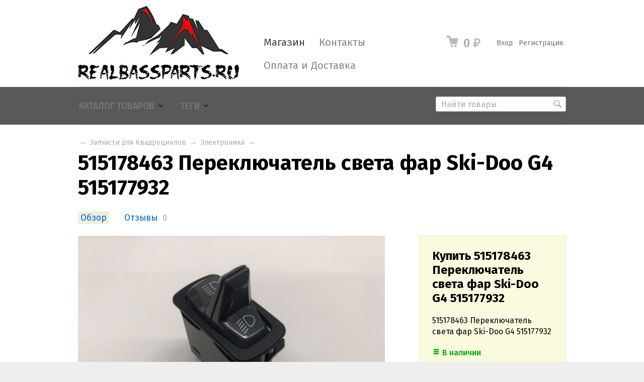

--- FILE ---
content_type: text/html; charset=utf-8
request_url: https://realbassparts.ru/pereklyuchatel-sveta-far-ski-doo-g4-515177932/
body_size: 10781
content:
<!DOCTYPE html>



<html class="color_scheme_white font_size_16 font_family_google_fira">

<head>
    <meta http-equiv="Content-Type" content="text/html; charset=utf-8"/>
    <meta name="viewport" content="width=device-width, initial-scale=1" />
    <meta http-equiv="x-ua-compatible" content="IE=edge">

    <title>515178463 Переключатель света фар Ski-Doo G4 515177932</title>
    <meta name="Keywords" content="515178463 Переключатель света фар Ski-Doo G4 515177932" />
    <meta name="Description" content="515178463 Переключатель света фар Ski-Doo G4 515177932" />
    <meta name="yandex-verification" content="35c7678fe7d26017" />

        <link rel="shortcut icon" href="/favicon.ico"/>
    
    <!-- css -->
    <link href="/wa-data/public/site/themes/default/default.css?v3.3.1.1768396978" rel="stylesheet" type="text/css"/>
    <link href="/wa-content/font/ruble/arial/fontface.css" rel="stylesheet" type="text/css">     
                                                                            <link href='https://fonts.googleapis.com/css?family=Fira+Sans:400,500,700,400italic,500italic,700italic&subset=latin,cyrillic' rel='stylesheet' type='text/css'>
    
    <!-- js -->
    <script type="text/javascript" src="/wa-content/js/jquery/jquery-1.11.1.min.js" ></script>
    <script type="text/javascript" src="/wa-content/js/jquery/jquery-migrate-1.2.1.min.js"></script>
    <script type="text/javascript" src="/wa-data/public/site/themes/default/default.js?v3.3.1.1768396978"></script>

     

    <!-- shop app css -->
<link href="/wa-data/public/shop/themes/default/default.shop.css?v3.3.1.1768396978" rel="stylesheet" type="text/css">
<link href="/wa-data/public/shop/themes/default/jquery.bxslider.css?v3.3.1.1768396978" rel="stylesheet" />
<link href="/wa-data/public/shop/themes/default/jquerycountdowntimer/css/jquery.countdownTimer.css" rel="stylesheet" type="text/css">

<!-- js -->
<script type="text/javascript" src="/wa-apps/shop/js/lazy.load.js?v8.17.1.1768396978"></script>
<script type="text/javascript" src="/wa-data/public/shop/themes/default/jquery.bxslider.min.js?v3.3.1.1768396978"></script>
<script type="text/javascript" src="/wa-data/public/shop/themes/default/jquerycountdowntimer/jquery.countdownTimer.min.js?v=1.14.13"></script>
<script type="text/javascript" src="/wa-content/js/jquery-plugins/jquery.cookie.js?v1.14.13"></script>
<script type="text/javascript" src="/wa-data/public/shop/themes/default/default.shop.js?v3.3.1.1768396978"></script>
<script type="text/javascript" src="/wa-content/js/jquery-plugins/jquery.retina.min.js?v1.14.13"></script>
<script type="text/javascript">$(window).load(function() {
    $('.promo img').retina({ force_original_dimensions: false });
    $('.product-list img,.product-info img,.cart img').retina();;
    $('.bestsellers img').retina();
});
</script>



<!-- plugin hook: 'frontend_head' -->



    <meta property="og:type" content="website" />
<meta property="og:title" content="515178463 Переключатель света фар Ski-Doo G4 515177932" />
<meta property="og:description" content="515178463 Переключатель света фар Ski-Doo G4 515177932" />
<meta property="og:image" content="https://realbassparts.ru/wa-data/public/shop/products/52/32/3252/images/9118/9118.750x0.png" />
<meta property="og:url" content="https://realbassparts.ru/pereklyuchatel-sveta-far-ski-doo-g4-515177932/" />
<meta property="product:price:amount" content="2700" />
<meta property="product:price:currency" content="RUB" />
<link rel="canonical" href="/pereklyuchatel-sveta-far-ski-doo-g4-515177932/" />
 

    <!-- custom colors -->
    <style>
         html, body { color: #000000; }          a { color: #006bd8; }          a:hover { color: #ff0000; }          a:visited { color: #006bd8; }                     .hint,
            .breadcrumbs,
            .breadcrumbs a,
            .breadcrumbs span.rarr,
            table.features tr.divider td,
            .bestsellers .bestsellers-header,
            ul.thumbs li span.summary,
            .review .summary,
            .review .summary .date,
            ul.albums li .count,
            .album-note,
            .credentials .username, .credentials .username a { color: #aaaaaa; }
                                    </style>

    <!--[if lt IE 9]>
    <script>
    document.createElement('header');
    document.createElement('nav');
    document.createElement('section');
    document.createElement('article');
    document.createElement('aside');
    document.createElement('footer');
    document.createElement('figure');
    document.createElement('hgroup');
    document.createElement('menu');
    </script>
    <![endif]-->

</head>
<body>
    <header class="globalheader" style="background-color: #58595b;">

        
            <!-- GLOBAL NAVIGATION -->
            <div id="globalnav" class="light">
                <div class="container">

                                        <h2>
                        <a href="/">
                                                            <img src="/wa-data/public/site/themes/default/img/logo.jpg?v3.3.1.1768396978" alt="RealBassParts" id="logo" />
                                <span>RealBassParts</span>
                                                    </a>
                    </h2>
                    
                    <button id="mobile-nav-toggle"><!-- nav toggle for mobile devices --></button>

                    <nav>

                                                    <!-- user auth -->
                            <ul class="auth">

                                                                    <li><a href="/contact/login/" class="not-visited">Вход</a></li>
                                    <li><a href="/contact/signup/" class="not-visited">Регистрация</a></li>
                                                            </ul>
                        
                                                    <!-- cart -->
                                                        <div id="cart" class="cart empty">
                                 <a href="/cart/" class="cart-summary">
                                     <i class="cart-icon"></i>
                                     <strong class="cart-total">0 <span class="ruble">₽</span></strong>
                                 </a>
                                 <div id="cart-content">
                                     
                                 </div>
                                 <a href="/cart/" class="cart-to-checkout" style="display: none;">
                                     Посмотреть корзину
                                 </a>
                            </div>
                        
                        <!-- core site sections (apps) -->
                        <ul class="apps">
                                                                                                                                                                                                                    <li class="selected"><a href="/">Магазин</a></li>
                                                                                                                                <li><a href="/contact/">Контакты</a></li>
                                                                                                                                <li><a href="/contact/oplata-i-dostavka/">Оплата и Доставка</a></li>
                                                                                    </ul>

                    </nav>
                    <div class="clear-both"></div>

                </div>
            </div>

        
        <!-- APP NAVIGATION -->
        <div class="container appnav" id="header-container">
            
                    

                <!-- plugin hook: 'frontend_nav' -->
    
        
    <!-- product search -->
    <form method="get" action="/search/" class="search">
        <div class="search-wrapper">
            <input id="search" type="search" name="query"  placeholder="Найти товары">
            <button type="submit"></button>
            
        </div>
    </form>

    <ul class="pages flyout-nav">

        
            
                

                <li class="collapsible">
                    <a href="/" class="bold">Каталог товаров</a>
                    <div class="flyout">
                        <div class="container">
                                                            <div class="departments">
                                    <ul class="menu-v"><li><a href="/category/gusenitsy/" title="Гусеницы">Гусеницы</a></li><li class="collapsible"><a href="/category/snegokhody/" title="Запчасти для Снегоходов">Запчасти для Снегоходов</a><ul class="menu-v"><li><a href="/category/snegokhody/shassi/" title="Шасси">Шасси</a></li><li><a href="/category/snegokhody/dvigatel/" title="Двигатель">Двигатель</a></li><li><a href="/category/snegokhody/bampera/" title="Бампера">Бампера</a></li><li><a href="/category/snegokhody/elektronika/" title="Электроника">Электроника</a></li><li><a href="/category/snegokhody/rulevoe-upravlenie/" title="Рулевое управление">Рулевое управление</a></li><li><a href="/category/snegokhody/vypusknaya-sistema/" title="Выпускная система">Выпускная система</a></li><li><a href="/category/snegokhody/tormoza/" title="Тормоза">Тормоза</a></li><li><a href="/category/snegokhody/transmissiya/" title="Трансмиссия">Трансмиссия</a></li><li><a href="/category/snegokhody/podveska/" title="Подвеска">Подвеска</a></li><li><a href="/category/snegokhody/masla/" title="Масла и Жидкости">Масла и Жидкости</a></li></ul></li><li class="collapsible"><a href="/category/ak/" title="Аксессуары для Снегоходов">Аксессуары для Снегоходов</a><ul class="menu-v"><li><a href="/category/ak/nakleyki/" title="Наклейки">Наклейки</a></li></ul></li><li class="collapsible"><a href="/category/kvadrotsikly/" title="Запчасти для Квадроциклов">Запчасти для Квадроциклов</a><ul class="menu-v"><li><a href="/category/kvadrotsikly/dvigatel/" title="Двигатель">Двигатель</a></li><li><a href="/category/kvadrotsikly/shassi/" title="Шасси">Шасси</a></li><li><a href="/category/kvadrotsikly/rulevoe-upravlenie/" title="Рулевое управление">Рулевое управление</a></li><li><a href="/category/kvadrotsikly/elektronika/" title="Электроника">Электроника</a></li><li><a href="/category/kvadrotsikly/t/" title="Тормоза">Тормоза</a></li><li><a href="/category/kvadrotsikly/tr/" title="Трансмиссия">Трансмиссия</a></li><li><a href="/category/kvadrotsikly/p/" title="Подвеска">Подвеска</a></li><li><a href="/category/kvadrotsikly/vyp/" title="Выпускная система">Выпускная система</a></li><li><a href="/category/kvadrotsikly/masla-i-zhidkosti/" title="Масла и жидкости">Масла и жидкости</a></li></ul></li><li><a href="/category/aksesuary-dlya-kvadrotsiklov/" title="Аксессуары для Квадроциклов">Аксессуары для Квадроциклов</a></li><li><a href="/category/zapchasti-dlya-gidrotsiklov/" title="Запчасти для Гидроциклов">Запчасти для Гидроциклов</a></li><li class="collapsible"><a href="/category/zapchasti-dlya-lodochnykh-motorov/" title="Запчасти для Лодочных моторов">Запчасти для Лодочных моторов</a><ul class="menu-v"><li><a href="/category/zapchasti-dlya-lodochnykh-motorov/dvigatel/" title="Двигатель">Двигатель</a></li><li><a href="/category/zapchasti-dlya-lodochnykh-motorov/reduktor/" title="Редуктор">Редуктор</a></li><li><a href="/category/zapchasti-dlya-lodochnykh-motorov/elektronika/" title="Электроника">Электроника</a></li><li><a href="/category/zapchasti-dlya-lodochnykh-motorov/toplivnaya-sistema/" title="Топливная Система">Топливная Система</a></li><li><a href="/category/zapchasti-dlya-lodochnykh-motorov/sistema-okhlazhdeniya/" title="Система охлаждения">Система охлаждения</a></li></ul></li><li><a href="/category/instrumenty/" title="Инструменты">Инструменты</a></li></ul>
                                </div>
                                                    </div>
                    </div>
                </li>

            
            
                

                <li class="collapsible">
                    <a href="javascript:void(0);">Теги</a>
                    <div class="flyout">
                        <div class="container">
                            <div class="tags block align-center">
                                                                    <a href="/tag/0327031+%D0%A1%D0%B0%D0%BB%D1%8C%D0%BD%D0%B8%D0%BA+%D0%B3%D1%80%D0%B5%D0%B1%D0%BD%D0%BE%D0%B3%D0%BE+%D0%B2%D0%B0%D0%BB%D0%B0+%D0%B4%D0%BB%D1%8F+JOHNSON+EVINRUDE+OMC+0300599/" style="font-size: 80%; opacity: 0.30">0327031 Сальник гребного вала для JOHNSON EVINRUDE OMC 0300599</a>
                                                                    <a href="/tag/04-149-13A+SPI+%D0%98%D0%BD%D1%81%D1%82%D1%80%D1%83%D0%BC%D0%B5%D0%BD%D1%82+%D0%94%D0%BB%D1%8F+%D0%97%D0%B0%D0%BA%D0%BB%D0%B5%D0%BF%D1%8B%D0%B2%D0%B0%D0%BD%D0%B8%D1%8F+%D0%A1%D0%BA%D0%BE%D0%B1+%D0%9D%D0%B0+%D0%93%D1%83%D1%81%D0%B5%D0%BD%D0%B8%D1%86%D0%B0%D1%85+529036044/" style="font-size: 80%; opacity: 0.30">04-149-13A SPI Инструмент Для Заклепывания Скоб На Гусеницах 529036044</a>
                                                                    <a href="/tag/09-711222+%D0%9F%D0%BE%D0%BB%D0%BD%D1%8B%D0%B9+%D0%BA%D0%BE%D0%BC%D0%BF%D0%BB%D0%B5%D0%BA%D1%82+%D0%BF%D1%80%D0%BE%D0%BA%D0%BB%D0%B0%D0%B4%D0%BE%D0%BA+BRP+699/" style="font-size: 80%; opacity: 0.30">09-711222 Полный комплект прокладок BRP 699</a>
                                                                    <a href="/tag/3603-237/" style="font-size: 80%; opacity: 0.30">3603-237</a>
                                                                    <a href="/tag/420060203+%D0%B4%D0%B2%D0%B8%D0%B3%D0%B0%D1%82%D0%B5%D0%BB%D1%8C+BRP+Ski-doo+600+ACE+420060202/" style="font-size: 80%; opacity: 0.30">420060203 двигатель BRP Ski-doo 600 ACE 420060202</a>
                                                                    <a href="/tag/420650390+%D0%9F%D1%80%D0%BE%D0%BA%D0%BB%D0%B0%D0%B4%D0%BA%D0%B0+%D1%86%D0%B8%D0%BB%D0%B8%D0%BD%D0%B4%D1%80%D0%B0+Can-Am/" style="font-size: 80%; opacity: 0.30">420650390 Прокладка цилиндра Can-Am</a>
                                                                    <a href="/tag/420893830+%D0%AD%D0%BB%D0%B5%D0%BA%D1%82%D1%80%D0%B8%D1%87%D0%B5%D1%81%D0%BA%D0%B8%D0%B9+%D1%81%D1%82%D0%B0%D1%80%D1%82%D0%B5%D1%80+%D0%B4%D0%BB%D1%8F+Can-Am/" style="font-size: 80%; opacity: 0.30">420893830 Электрический стартер для Can-Am</a>
                                                                    <a href="/tag/420922519+%D0%A2%D0%B5%D1%80%D0%BC%D0%BE%D1%81%D1%82%D0%B0%D1%82+%D0%94%D0%BB%D1%8F+Ski+Doo+420922510/" style="font-size: 80%; opacity: 0.30">420922519 Термостат Для Ski Doo 420922510</a>
                                                                    <a href="/tag/512060324+%D0%9A%D0%B0%D1%82%D1%83%D1%88%D0%BA%D0%B0+%D0%97%D0%B0%D0%B6%D0%B8%D0%B3%D0%B0%D0%BD%D0%B8%D1%8F+Ski+Doo/" style="font-size: 80%; opacity: 0.30">512060324 Катушка Зажигания Ski Doo</a>
                                                                    <a href="/tag/715005598+%D0%9F%D1%80%D0%B5-%D1%84%D0%B8%D0%BB%D1%8C%D1%82%D1%80+%D1%88%D0%BD%D0%BE%D1%80%D0%BA%D0%B5%D0%BB%D1%8F+Can-Am+2018-2020+Maverick+Trail+Sport+Max+800+1000/" style="font-size: 80%; opacity: 0.30">715005598 Пре-фильтр шноркеля Can-Am 2018-2020 Maverick Trail Sport Max 800 1000</a>
                                                                    <a href="/tag/800R/" style="font-size: 85%; opacity: 0.34">800R</a>
                                                                    <a href="/tag/83R-11311-00-00+%D0%A6%D0%B8%D0%BB%D0%B8%D0%BD%D0%B4%D1%80+%D0%B4%D0%B2%D0%B8%D0%B3%D0%B0%D1%82%D0%B5%D0%BB%D1%8F+Yamaha+Viking+540/" style="font-size: 80%; opacity: 0.30">83R-11311-00-00 Цилиндр двигателя Yamaha Viking 540</a>
                                                                    <a href="/tag/850/" style="font-size: 85%; opacity: 0.34">850</a>
                                                                    <a href="/tag/860202011+%D0%9B%D1%8B%D0%B6%D0%B8+%D0%BA%D0%BE%D0%BC%D0%BF%D0%BB%D0%B5%D0%BA%D1%82+SKI+Blade+DS%2B/" style="font-size: 80%; opacity: 0.30">860202011 Лыжи комплект SKI Blade DS+</a>
                                                                    <a href="/tag/875156068+%D0%A8%D0%B5%D1%81%D1%82%D0%B5%D1%80%D0%BD%D1%8F+%D0%92%D0%B0%D0%BB%D0%B0+%D1%80%D0%B5%D0%B2%D0%B5%D1%80%D1%81%D0%B0+NV-KHAB/" style="font-size: 80%; opacity: 0.30">875156068 Шестерня Вала реверса NV-KHAB</a>
                                                                    <a href="/tag/875156114+%D0%A8%D0%B5%D1%81%D1%82%D0%B5%D1%80%D0%BD%D1%8F+%D0%BD%D0%B8%D0%B6%D0%BD%D1%8F%D1%8F+%D0%9A%D0%9F%D0%9F+Ski-Doo+NV-KHAB+Sprocket+53T/" style="font-size: 80%; opacity: 0.30">875156114 Шестерня нижняя КПП Ski-Doo NV-KHAB Sprocket 53T</a>
                                                                    <a href="/tag/875156135+%D0%A8%D0%B5%D1%81%D1%82%D0%B5%D1%80%D0%BD%D1%8F+%D0%B2%D0%B5%D1%80%D1%85%D0%BD%D0%B5%D0%B3%D0%BE+%D0%B2%D0%B0%D0%BB%D0%B0+%D0%BF%D0%BE%D0%B2%D1%8B%D1%88%D0%B5%D0%BD%D0%BD%D0%BE%D0%B9+%D0%BF%D0%B5%D1%80%D0%B5%D0%B4%D0%B0%D1%87%D0%B8+NV-KHAB+Sprocket+29+T/" style="font-size: 80%; opacity: 0.30">875156135 Шестерня верхнего вала повышенной передачи NV-KHAB Sprocket 29 T</a>
                                                                    <a href="/tag/875156151++%D0%A8%D0%B5%D1%81%D1%82%D0%B5%D1%80%D0%BD%D1%8F+%D1%82%D0%BE%D1%80%D0%BC%D0%BE%D0%B7%D0%BD%D0%BE%D0%B3%D0%BE+%D0%B2%D0%B0%D0%BB%D0%B0+Ski-Doo+NV-KHAB+Sprocket+29T/" style="font-size: 80%; opacity: 0.30">875156151  Шестерня тормозного вала Ski-Doo NV-KHAB Sprocket 29T</a>
                                                                    <a href="/tag/875156155+%D0%A8%D0%B5%D1%81%D1%82%D0%B5%D1%80%D0%BD%D1%8F+%D0%B2%D0%B5%D1%80%D1%85%D0%BD%D0%B5%D0%B3%D0%BE+%D0%B2%D0%B0%D0%BB%D0%B0+%D0%B7%D0%B0%D0%B4%D0%BD%D0%B5%D0%B9+%D0%BF%D0%B5%D1%80%D0%B5%D0%B4%D0%B0%D1%87%D0%B8+NV-KHAB/" style="font-size: 80%; opacity: 0.30">875156155 Шестерня верхнего вала задней передачи NV-KHAB</a>
                                                                    <a href="/tag/875156156+%D0%A8%D0%B5%D1%81%D1%82%D0%B5%D1%80%D0%BD%D1%8F+%D0%BD%D0%B8%D0%B6%D0%BD%D1%8F%D1%8F+%D0%9A%D0%9F%D0%9F+Ski-Doo+NV-KHAB+Sprocket+31T/" style="font-size: 80%; opacity: 0.30">875156156 Шестерня нижняя КПП Ski-Doo NV-KHAB Sprocket 31T</a>
                                                                    <a href="/tag/875156206+%D0%A8%D0%B5%D1%81%D1%82%D0%B5%D1%80%D0%BD%D1%8F+%D0%B2%D0%B5%D1%80%D1%85%D0%BD%D1%8F%D1%8F+%D0%9A%D0%9F%D0%9F+Ski-Doo+NV-KHAB+Sprocket+28T/" style="font-size: 80%; opacity: 0.30">875156206 Шестерня верхняя КПП Ski-Doo NV-KHAB Sprocket 28T</a>
                                                                    <a href="/tag/8R6-11631-00-95+%D0%9F%D0%BE%D1%80%D1%88%D0%B5%D0%BD%D1%8C+STD+73%D0%BC%D0%BC+Yamaha+Viking+540/" style="font-size: 80%; opacity: 0.30">8R6-11631-00-95 Поршень STD 73мм Yamaha Viking 540</a>
                                                                    <a href="/tag/93103-32156-00+%D0%A1%D0%B0%D0%BB%D1%8C%D0%BD%D0%B8%D0%BA+%D0%BA%D0%BE%D0%BB%D0%B5%D0%B2%D0%B0%D0%BB%D0%B0+%D0%BF%D0%B5%D1%80%D0%B5%D0%B4%D0%BD%D0%B8%D0%B9+Yamaha+Viking+540+32%D0%BC%D0%BC+x+48%D0%BC%D0%BC+x+10.5%D0%BC%D0%BC/" style="font-size: 80%; opacity: 0.30">93103-32156-00 Сальник колевала передний Yamaha Viking 540 32мм x 48мм x 10.5мм</a>
                                                                    <a href="/tag/Axys/" style="font-size: 120%; opacity: 0.69">Axys</a>
                                                                    <a href="/tag/BRP/" style="font-size: 107%; opacity: 0.56">BRP</a>
                                                                    <a href="/tag/Dragon/" style="font-size: 85%; opacity: 0.34">Dragon</a>
                                                                    <a href="/tag/G4/" style="font-size: 85%; opacity: 0.34">G4</a>
                                                                    <a href="/tag/Polaris/" style="font-size: 150%; opacity: 1.00">Polaris</a>
                                                                    <a href="/tag/Pro/" style="font-size: 115%; opacity: 0.65">Pro</a>
                                                                    <a href="/tag/Pro+Rmk/" style="font-size: 120%; opacity: 0.69">Pro Rmk</a>
                                                                    <a href="/tag/ProRmk/" style="font-size: 120%; opacity: 0.69">ProRmk</a>
                                                                    <a href="/tag/RMK/" style="font-size: 120%; opacity: 0.69">RMK</a>
                                                                    <a href="/tag/Running+Boards/" style="font-size: 89%; opacity: 0.39">Running Boards</a>
                                                                    <a href="/tag/SM-08304+%D0%94%D0%B5%D0%BC%D0%BF%D1%84%D0%B5%D1%80+%D0%BB%D1%8B%D0%B6%D0%B8+SPI+%D0%B4%D0%BB%D1%8F+Arctic+Cat/Yamaha+8JP-F3743-00-00+2603-871/" style="font-size: 80%; opacity: 0.30">SM-08304 Демпфер лыжи SPI для Arctic Cat/Yamaha 8JP-F3743-00-00 2603-871</a>
                                                                    <a href="/tag/Ski+Doo/" style="font-size: 94%; opacity: 0.43">Ski Doo</a>
                                                                    <a href="/tag/Ski-Doo/" style="font-size: 111%; opacity: 0.61">Ski-Doo</a>
                                                                    <a href="/tag/Skidoo/" style="font-size: 94%; opacity: 0.43">Skidoo</a>
                                                                    <a href="/tag/Summit/" style="font-size: 111%; opacity: 0.61">Summit</a>
                                                                    <a href="/tag/%D0%92%D1%82%D1%83%D0%BB%D0%BA%D0%B0+%D0%B2%D0%B0%D1%80%D0%B8%D0%B0%D1%82%D0%BE%D1%80%D0%B0+BRP+SPI+SM-03104A+417004201/" style="font-size: 80%; opacity: 0.30">Втулка вариатора BRP SPI SM-03104A 417004201</a>
                                                                    <a href="/tag/%D0%9A%D0%BE%D0%BC%D0%BF%D0%BB%D0%B5%D0%BA%D1%82+%D0%BF%D1%80%D0%BE%D0%BA%D0%BB%D0%B0%D0%B4%D0%BE%D0%BA+%D0%B2%D0%B5%D1%80%D1%85%D0%BD%D0%B8%D0%B9+%D0%B4%D0%BB%D1%8F+%D1%81%D0%BD%D0%B5%D0%B3%D0%BE%D1%85%D0%BE%D0%B4%D0%BE%D0%B2+Ski-Doo+Rotax+850+E-TEC+420894264/420894373/SM-09537T/SM-09530T/" style="font-size: 80%; opacity: 0.30">Комплект прокладок верхний для снегоходов Ski-Doo Rotax 850 E-TEC 420894264/420894373/SM-09537T/SM-09530T</a>
                                                                    <a href="/tag/%D0%9F%D0%BE%D0%B4%D0%BD%D0%BE%D0%B6%D0%BA%D0%B8/" style="font-size: 89%; opacity: 0.39">Подножки</a>
                                                                    <a href="/tag/%D0%9F%D0%BE%D0%B4%D1%88%D0%B8%D0%BF%D0%BD%D0%B8%D0%BA+%D1%88%D0%B5%D1%81%D1%82%D0%B5%D1%80%D0%BD%D0%B8+%D0%BF%D0%B5%D1%80%D0%B5%D0%B4%D0%BD%D0%B5%D0%B3%D0%BE+%D1%85%D0%BE%D0%B4%D0%B0+Yamaha+93332-00003/" style="font-size: 80%; opacity: 0.30">Подшипник шестерни переднего хода Yamaha 93332-00003</a>
                                                                    <a href="/tag/%D0%9F%D0%BE%D1%80%D1%88%D0%B5%D0%BD%D1%8C/" style="font-size: 94%; opacity: 0.43">Поршень</a>
                                                                    <a href="/tag/%D0%9F%D1%80%D0%B8%D0%B2%D0%BE%D0%B4+%D0%B4%D0%BB%D1%8F+Polaris+201-329R-01B.001+1332346+1332655+1590416+1590435/" style="font-size: 80%; opacity: 0.30">Привод для Polaris 201-329R-01B.001 1332346 1332655 1590416 1590435</a>
                                                                    <a href="/tag/%D0%A0%D1%83%D0%BB%D0%B5%D0%B2%D0%BE%D0%B9+%D0%BD%D0%B0%D0%BA%D0%BE%D0%BD%D0%B5%D1%87%D0%BD%D0%B8%D0%BA+BRP+%28%D0%BF%D1%80%D0%B0%D0%B2%D0%B0%D1%8F+%D1%80%D0%B5%D0%B7%D1%8C%D0%B1%D0%B0%29+AT-08776/" style="font-size: 80%; opacity: 0.30">Рулевой наконечник BRP (правая резьба) AT-08776</a>
                                                                    <a href="/tag/%D0%A1%D0%BD%D0%B5%D0%B3%D0%BE%D1%85%D0%BE%D0%B4%D0%BD%D1%8B%D0%B5+%D1%81%D0%B0%D0%BD%D0%B8+Fuso+Jet+%D0%A2%D0%B0%D0%B9%D0%B3%D0%B0+210/" style="font-size: 80%; opacity: 0.30">Снегоходные сани Fuso Jet Тайга 210</a>
                                                                    <a href="/tag/%D0%A1%D0%BD%D0%B5%D0%B3%D0%BE%D1%85%D0%BE%D0%B4%D0%BD%D1%8B%D0%B5+%D1%81%D0%B0%D0%BD%D0%B8+Fuso+Jet+%D0%A2%D1%83%D1%80%D0%B0+210/" style="font-size: 80%; opacity: 0.30">Снегоходные сани Fuso Jet Тура 210</a>
                                                                    <a href="/tag/%D0%A1%D0%BD%D0%B5%D0%B3%D0%BE%D1%85%D0%BE%D0%B4%D0%BD%D1%8B%D0%B5+%D1%81%D0%B0%D0%BD%D0%B8+Fuso+Jet+%D0%A2%D1%83%D1%80%D0%B0+300/" style="font-size: 80%; opacity: 0.30">Снегоходные сани Fuso Jet Тура 300</a>
                                                                    <a href="/tag/%D0%A8%D0%BF%D0%B8%D0%BD%D0%B4%D0%B5%D0%BB%D1%8C+%D0%BB%D0%B5%D0%B2%D1%8B%D0%B9+AXYS+Polaris+1824040/" style="font-size: 80%; opacity: 0.30">Шпиндель левый AXYS Polaris 1824040</a>
                                                                    <a href="/tag/%D0%B1%D0%B0%D0%BC%D0%BF%D0%B5%D1%80/" style="font-size: 133%; opacity: 0.83">бампер</a>
                                                            </div>
                        </div>
                    </div>
                </li>
            
            
        

        

        

    </ul>



                        <div class="clear-both"></div>
        </div>

    </header>

    <!-- APP CONTENT -->
    <main class="maincontent">
        <div class="container">
            <!-- plugin hook: 'frontend_header' -->


<div class="content" id="page-content" itemscope itemtype="http://schema.org/WebPage">

    <!-- internal navigation breadcrumbs -->
            <nav class="breadcrumbs" itemprop="breadcrumb">
                            <a href="/"></a>  <span class="rarr">&rarr;</span>
                                                            <a href="/category/kvadrotsikly/">Запчасти для Квадроциклов</a> <span class="rarr">&rarr;</span>
                                                                <a href="/category/kvadrotsikly/elektronika/">Электроника</a> <span class="rarr">&rarr;</span>
                                    </nav>
    
    <link href="/wa-data/public/shop/themes/default/swipebox/css/swipebox.css" rel="stylesheet" type="text/css">
<script type="text/javascript" src="/wa-data/public/shop/themes/default/swipebox/js/jquery.swipebox.js"></script>

<article itemscope itemtype="http://schema.org/Product">

    <h1>
        <span itemprop="name">515178463 Переключатель света фар Ski-Doo G4 515177932</span>
            </h1>

    <!-- product internal nav -->
    <nav>
        <ul class="product-nav top-padded">
            <li class="selected"><a href="/pereklyuchatel-sveta-far-ski-doo-g4-515177932/">Обзор</a></li>
            <li>
                <a href="/pereklyuchatel-sveta-far-ski-doo-g4-515177932/reviews/">Отзывы</a>
                <span class="hint">0</span>
            </li>
            
            <!-- plugin hook: 'frontend_product.menu' -->
            
            
        </ul>
    </nav>

    <!-- purchase -->
    <div class="product-sidebar leadbox">

        <div class="cart" id="cart-flyer">

            <form id="cart-form" method="post" action="/cart/add/">

    <h4>Купить 515178463 Переключатель света фар Ski-Doo G4 515177932</h4>
                <p>515178463 Переключатель света фар Ski-Doo G4 515177932</p>
    
    
        <!-- FLAT SKU LIST selling mode -->
                
            
            <div itemprop="offers" itemscope itemtype="http://schema.org/Offer">
                                                                <meta itemprop="price" content="2700">
                <meta itemprop="priceCurrency" content="RUB">
                                <link itemprop="availability" href="http://schema.org/InStock" />
                                <input name="sku_id" type="hidden" value="3253">
                            </div>

        
    
    <!-- stock info -->
            <div class="stocks">
            
                            <div  class="sku-3253-stock">
                                                                                <strong class="stock-high"><i class="icon16 stock-green"></i>В наличии</strong>
                            
                                    </div>
                                </div>
    
    <div class="purchase">

        
        <!-- price -->
        <div class="add2cart">
                        <span data-price="2700" class="price nowrap">2 700 <span class="ruble">₽</span></span>
            <input type="hidden" name="product_id" value="3252">
            
            <input type="submit"  value="Купить">
            <i class="adding2cart"></i>
            <span class="added2cart" style="display: none;">515178463 Переключатель света фар Ski-Doo G4 515177932 теперь <a href="/cart/"><strong>в вашей корзине покупок</strong></a></span>
        </div>
    </div>
</form>

<script>
    ( function($) {
        $.getScript("/wa-data/public/shop/themes/default/product.js?v3.2.5.1768396978", function() {
            if (typeof Product === "function") {
                new Product('#cart-form', {
                    currency: {"code":"RUB","sign":"\u0440\u0443\u0431.","sign_html":"<span class=\"ruble\">\u20bd<\/span>","sign_position":1,"sign_delim":" ","decimal_point":",","frac_digits":"2","thousands_sep":" "}
                                                        });
            }
        });
    })(jQuery);
</script>
            
            <!-- plugin hook: 'frontend_product.cart' -->
            
            
        </div>

        <!-- plugin hook: 'frontend_product.block_aux' -->
        
        
    </div>

    <!-- product info & gallery -->
    <div class="product-info" id="overview">

                
        
            <figure class="product-gallery">

                
                    <!-- main image -->
                    <div class="image" id="product-core-image" >

                        <div class="corner top right">
                            
                        </div>
                        <a href="/wa-data/public/shop/products/52/32/3252/images/9118/9118.970.png">
                            <img itemprop="image" id="product-image" alt="515178463 Переключатель света фар Ski-Doo G4 515177932" title="515178463 Переключатель света фар Ski-Doo G4 515177932" src="/wa-data/public/shop/products/52/32/3252/images/9118/9118.750.png">
                        </a>
                        <div id="switching-image" style="display: none;"></div>
                    </div>

                
                <!-- thumbs -->
                                    <div class="more-images" id="product-gallery">
                                                                            <div class="image selected">
                                <a id="product-image-9118" href="/wa-data/public/shop/products/52/32/3252/images/9118/9118.970.png" class="swipebox">
                                    <img alt="515178463 Переключатель света фар Ski-Doo G4 515177932" title="515178463 Переключатель света фар Ski-Doo G4 515177932" src="/wa-data/public/shop/products/52/32/3252/images/9118/9118.96x96.png">
                                </a>
                            </div>
                                                    <div class="image">
                                <a id="product-image-3019" href="/wa-data/public/shop/products/52/32/3252/images/3019/3019.970.jpg" class="swipebox">
                                    <img alt="515178463 Переключатель света фар Ski-Doo G4 515177932" title="515178463 Переключатель света фар Ski-Doo G4 515177932" src="/wa-data/public/shop/products/52/32/3252/images/3019/3019.96x96.jpg">
                                </a>
                            </div>
                                            </div>
                
            </figure>

        
        <!-- plugin hook: 'frontend_product.block' -->
        
        
        
        <!-- product features -->
                    <table class="features" id="product-features">
                                    <tr>
                        <td class="name">
                            Марка Снегохода
                        </td>
                        <td class="value" itemprop="suitable_models">
                                                                                                Ski-Doo
                                                                                    </td>
                    </tr>
                            </table>
        
        <!-- categories -->
        
        <!-- tags -->
        

        <!-- product reviews -->
        <section class="reviews">
            <h2>515178463 Переключатель света фар Ski-Doo G4 515177932 отзывы</h2>

            
            <ul>
                            </ul>
                            <p>Оставьте <a href="reviews/">отзыв об этом товаре</a> первым!</p>
                    </section>

    </div>

</article>


<!-- RELATED PRODUCTS -->

    <div class="product-info">

                    <section class="related">
                <h3>Покупатели, которые приобрели 515178463 Переключатель света фар Ski-Doo G4 515177932, также купили</h3>
                <!-- products mini thumbnail list view: related products, etc. -->
<ul class="thumbs product-list mini related-bxslider">
        <li itemscope itemtype ="http://schema.org/Product">
        <div class="image">
            <a href="/pereklyuchatel-rezhimov-podogreva-sideniy-ski-doo-g4-515177917/" title="515178462 Переключатель режимов подогрева Ski-Doo G4 515177917">
                
                <img itemprop="image" alt="515178462 Переключатель режимов подогрева Ski-Doo G4 515177917" title="515178462 Переключатель режимов подогрева Ski-Doo G4 515177917" src="/wa-data/public/shop/products/53/32/3253/images/3020/3020.96x96.jpg">
                <h5>
                    <span itemprop="name">515178462 Переключатель...</span>
                </h5>
                <meta itemprop="description" content="515178462 Переключатель режимов подогрева Ski-Doo G4 515177917">            </a>
        </div>
        <div itemprop="offers" itemscope itemtype="http://schema.org/Offer">
            

                                                <form class="purchase addtocart"  method="post" action="/cart/add/">
                        <span class="price nowrap">2 700 <span class="ruble">₽</span></span>
                        <meta itemprop="price" content="2700">
                        <meta itemprop="priceCurrency" content="RUB">
                        <input type="hidden" name="product_id" value="3253">
                        <input type="submit" value="В корзину">
                        <i class="adding2cart"></i>
                        <span class="added2cart" style="display: none;">515178462 Переключатель режимов подогрева Ski-Doo G4 515177917 теперь <a href="/cart/"><strong>в вашей корзине покупок</strong></a></span>
                    </form>
                                <link itemprop="availability" href="http://schema.org/InStock" />
                    </div>
            </li>
        <li itemscope itemtype ="http://schema.org/Product">
        <div class="image">
            <a href="/knopka-zadnego-khoda--vyklyucheniya-dvigatelya-spi-reverse-switch-polaris-sm-01563/" title="SM-01563 Кнопка заднего хода SPI POLARIS 4010874 ">
                
                <img itemprop="image" alt="SM-01563 Кнопка заднего хода SPI POLARIS 4010874 " title="SM-01563 Кнопка заднего хода SPI POLARIS 4010874 " src="/wa-data/public/shop/products/34/01/134/images/201/201.96x96.jpg">
                <h5>
                    <span itemprop="name">SM-01563 Кнопка заднего...</span>
                </h5>
                <meta itemprop="description" content="SM-01563 4010874 ">            </a>
        </div>
        <div itemprop="offers" itemscope itemtype="http://schema.org/Offer">
            

                                                <form class="purchase addtocart"  method="post" action="/cart/add/">
                        <span class="price nowrap">1 400 <span class="ruble">₽</span></span>
                        <meta itemprop="price" content="1400">
                        <meta itemprop="priceCurrency" content="RUB">
                        <input type="hidden" name="product_id" value="134">
                        <input type="submit" value="В корзину">
                        <i class="adding2cart"></i>
                        <span class="added2cart" style="display: none;">SM-01563 Кнопка заднего хода SPI POLARIS 4010874  теперь <a href="/cart/"><strong>в вашей корзине покупок</strong></a></span>
                    </form>
                                <link itemprop="availability" href="http://schema.org/InStock" />
                    </div>
            </li>
        <li itemscope itemtype ="http://schema.org/Product">
        <div class="image">
            <a href="/panel-perednyaya-g4-ski-doo-bottom-pan---front-502007456/" title="502008826 502007919 502007673 Панель передняя черная G4 Ski-Doo BOTTOM PAN - FRONT 502007456">
                
                <img itemprop="image" alt="502008826 502007919 502007673 Панель передняя черная G4 Ski-Doo BOTTOM PAN - FRONT 502007456" title="502008826 502007919 502007673 Панель передняя черная G4 Ski-Doo BOTTOM PAN - FRONT 502007456" src="/wa-data/public/shop/products/13/05/513/images/8184/8184.96x96.png">
                <h5>
                    <span itemprop="name">502008826 502007919...</span>
                </h5>
                            </a>
        </div>
        <div itemprop="offers" itemscope itemtype="http://schema.org/Offer">
            

                                                <form class="purchase addtocart"  method="post" action="/cart/add/">
                        <span class="price nowrap">18 500 <span class="ruble">₽</span></span>
                        <meta itemprop="price" content="18500">
                        <meta itemprop="priceCurrency" content="RUB">
                        <input type="hidden" name="product_id" value="513">
                        <input type="submit" value="В корзину">
                        <i class="adding2cart"></i>
                        <span class="added2cart" style="display: none;">502008826 502007919 502007673 Панель передняя черная G4 Ski-Doo BOTTOM PAN - FRONT 502007456 теперь <a href="/cart/"><strong>в вашей корзине покупок</strong></a></span>
                    </form>
                                <link itemprop="availability" href="http://schema.org/InStock" />
                    </div>
            </li>
        <li itemscope itemtype ="http://schema.org/Product">
        <div class="image">
            <a href="/pylnik-rulevoy-g4-ski-doo-boot-506152785/" title="506153294 506153109 Пыльник рулевой G4 Ski-Doo BOOT 506152785 506153037">
                
                <img itemprop="image" alt="506153294 506153109 Пыльник рулевой G4 Ski-Doo BOOT 506152785 506153037" title="506153294 506153109 Пыльник рулевой G4 Ski-Doo BOOT 506152785 506153037" src="/wa-data/public/shop/products/48/05/548/images/8052/8052.96x96.png">
                <h5>
                    <span itemprop="name">506153294 506153109 Пыльник...</span>
                </h5>
                            </a>
        </div>
        <div itemprop="offers" itemscope itemtype="http://schema.org/Offer">
            

                                                <form class="purchase addtocart"  method="post" action="/cart/add/">
                        <span class="price nowrap">3 400 <span class="ruble">₽</span></span>
                        <meta itemprop="price" content="3400">
                        <meta itemprop="priceCurrency" content="RUB">
                        <input type="hidden" name="product_id" value="548">
                        <input type="submit" value="В корзину">
                        <i class="adding2cart"></i>
                        <span class="added2cart" style="display: none;">506153294 506153109 Пыльник рулевой G4 Ski-Doo BOOT 506152785 506153037 теперь <a href="/cart/"><strong>в вашей корзине покупок</strong></a></span>
                    </form>
                                <link itemprop="availability" href="http://schema.org/InStock" />
                    </div>
            </li>
        <li itemscope itemtype ="http://schema.org/Product">
        <div class="image">
            <a href="/ruchki-rulya-spi-rubber-8-grips-59-8911/" title="SM-08253-1 Ручки руля SPI RUBBER 8&quot; GRIPS (860201802 860201878 506153011 506153134 506152560 506152486 506152483)">
                
                <img itemprop="image" alt="SM-08253-1 Ручки руля SPI RUBBER 8&quot; GRIPS (860201802 860201878 506153011 506153134 506152560 506152486 506152483)" title="SM-08253-1 Ручки руля SPI RUBBER 8&amp;quot; GRIPS (860201802 860201878 506153011 506153134 506152560 506152486 506152483)" src="/wa-data/public/shop/products/71/07/771/images/843/843.96x96.jpg">
                <h5>
                    <span itemprop="name">SM-08253-1 Ручки руля SPI...</span>
                </h5>
                            </a>
        </div>
        <div itemprop="offers" itemscope itemtype="http://schema.org/Offer">
            

                                                <form class="purchase addtocart"  method="post" action="/cart/add/">
                        <span class="price nowrap">1 700 <span class="ruble">₽</span></span>
                        <meta itemprop="price" content="1700">
                        <meta itemprop="priceCurrency" content="RUB">
                        <input type="hidden" name="product_id" value="771">
                        <input type="submit" value="В корзину">
                        <i class="adding2cart"></i>
                        <span class="added2cart" style="display: none;">SM-08253-1 Ручки руля SPI RUBBER 8&quot; GRIPS (860201802 860201878 506153011 506153134 506152560 506152486 506152483) теперь <a href="/cart/"><strong>в вашей корзине покупок</strong></a></span>
                    </form>
                                <link itemprop="availability" href="http://schema.org/InStock" />
                    </div>
            </li>
        <li itemscope itemtype ="http://schema.org/Product">
        <div class="image">
            <a href="/e-modul-levaya-polovina-ski-doo-left-member-assembly-518328490/" title="518334599 E модуль левая половина Ski-Doo LEFT MEMBER ASSEMBLY 518331254 518330547 518330557 518328490 518330472 518332688 518329960">
                
                <img itemprop="image" alt="518334599 E модуль левая половина Ski-Doo LEFT MEMBER ASSEMBLY 518331254 518330547 518330557 518328490 518330472 518332688 518329960" title="518334599 E модуль левая половина Ski-Doo LEFT MEMBER ASSEMBLY 518331254 518330547 518330557 518328490 518330472 518332688 518329960" src="/wa-data/public/shop/products/26/11/1126/images/1307/1307.96x96.png">
                <h5>
                    <span itemprop="name">518334599 E модуль левая...</span>
                </h5>
                            </a>
        </div>
        <div itemprop="offers" itemscope itemtype="http://schema.org/Offer">
            

                                                <form class="purchase addtocart"  method="post" action="/cart/add/">
                        <span class="price nowrap">25 000 <span class="ruble">₽</span></span>
                        <meta itemprop="price" content="25000">
                        <meta itemprop="priceCurrency" content="RUB">
                        <input type="hidden" name="product_id" value="1126">
                        <input type="submit" value="В корзину">
                        <i class="adding2cart"></i>
                        <span class="added2cart" style="display: none;">518334599 E модуль левая половина Ski-Doo LEFT MEMBER ASSEMBLY 518331254 518330547 518330557 518328490 518330472 518332688 518329960 теперь <a href="/cart/"><strong>в вашей корзине покупок</strong></a></span>
                    </form>
                                <link itemprop="availability" href="http://schema.org/InStock" />
                    </div>
            </li>
        <li itemscope itemtype ="http://schema.org/Product">
        <div class="image">
            <a href="/knopka-vyklyucheniya-dvigatelya-spi-ski-doo-01-120-18-515177362/" title="SM-01572 Кнопка выключения двигателя SPI Ski-Doo 01-120-18">
                
                <img itemprop="image" alt="SM-01572 Кнопка выключения двигателя SPI Ski-Doo 01-120-18" title="SM-01572 Кнопка выключения двигателя SPI Ski-Doo 01-120-18" src="/wa-data/public/shop/products/30/12/1230/images/1379/1379.96x96.jpg">
                <h5>
                    <span itemprop="name">SM-01572 Кнопка выключения...</span>
                </h5>
                            </a>
        </div>
        <div itemprop="offers" itemscope itemtype="http://schema.org/Offer">
            

                                                <form class="purchase addtocart"  method="post" action="/cart/add/">
                        <span class="price nowrap">3 400 <span class="ruble">₽</span></span>
                        <meta itemprop="price" content="3400">
                        <meta itemprop="priceCurrency" content="RUB">
                        <input type="hidden" name="product_id" value="1230">
                        <input type="submit" value="В корзину">
                        <i class="adding2cart"></i>
                        <span class="added2cart" style="display: none;">SM-01572 Кнопка выключения двигателя SPI Ski-Doo 01-120-18 теперь <a href="/cart/"><strong>в вашей корзине покупок</strong></a></span>
                    </form>
                                <link itemprop="availability" href="http://schema.org/InStock" />
                    </div>
            </li>
        <li itemscope itemtype ="http://schema.org/Product">
        <div class="image">
            <a href="/rolik-variatora-ski-doo-417127016/" title="417127016 Ролик вариатора Ski-Doo">
                
                <img itemprop="image" alt="417127016 Ролик вариатора Ski-Doo" title="417127016 Ролик вариатора Ski-Doo" src="/wa-data/public/shop/products/84/14/1484/images/1605/1605.96x96.jpg">
                <h5>
                    <span itemprop="name">417127016 Ролик вариатора...</span>
                </h5>
                <meta itemprop="description" content="417127016 Ролик вариатора Ski-Doo">            </a>
        </div>
        <div itemprop="offers" itemscope itemtype="http://schema.org/Offer">
            

                                                <form class="purchase addtocart"  method="post" action="/cart/add/">
                        <span class="price nowrap">3 000 <span class="ruble">₽</span></span>
                        <meta itemprop="price" content="3000">
                        <meta itemprop="priceCurrency" content="RUB">
                        <input type="hidden" name="product_id" value="1484">
                        <input type="submit" value="В корзину">
                        <i class="adding2cart"></i>
                        <span class="added2cart" style="display: none;">417127016 Ролик вариатора Ski-Doo теперь <a href="/cart/"><strong>в вашей корзине покупок</strong></a></span>
                    </form>
                                <link itemprop="availability" href="http://schema.org/InStock" />
                    </div>
            </li>
        <li itemscope itemtype ="http://schema.org/Product">
        <div class="image">
            <a href="/sdfb450-bamper-peredniy-skinz-g4-850-/" title="SDFB450 Бампер передний Voevoda G4 850 (502007460) BUMP-FR-EXP-HD-G4">
                
                <img itemprop="image" alt="SDFB450 Бампер передний Voevoda G4 850 (502007460) BUMP-FR-EXP-HD-G4" title="SDFB450 Бампер передний Voevoda G4 850 (502007460) BUMP-FR-EXP-HD-G4" src="/wa-data/public/shop/products/08/51/5108/images/4427/4427.96x96.jpg">
                <h5>
                    <span itemprop="name">SDFB450 Бампер передний...</span>
                </h5>
                            </a>
        </div>
        <div itemprop="offers" itemscope itemtype="http://schema.org/Offer">
            

                                                <form class="purchase addtocart"  method="post" action="/cart/add/">
                        <span class="price nowrap">21 000 <span class="ruble">₽</span></span>
                        <meta itemprop="price" content="21000">
                        <meta itemprop="priceCurrency" content="RUB">
                        <input type="hidden" name="product_id" value="5108">
                        <input type="submit" value="В корзину">
                        <i class="adding2cart"></i>
                        <span class="added2cart" style="display: none;">SDFB450 Бампер передний Voevoda G4 850 (502007460) BUMP-FR-EXP-HD-G4 теперь <a href="/cart/"><strong>в вашей корзине покупок</strong></a></span>
                    </form>
                                <link itemprop="availability" href="http://schema.org/InStock" />
                    </div>
            </li>
        <li itemscope itemtype ="http://schema.org/Product">
        <div class="image">
            <a href="/512061168-katushka-zazhiganiya-g4-ski-doo-/" title="512061168 Катушка зажигания G4 Ski-Doo ">
                
                <img itemprop="image" alt="512061168 Катушка зажигания G4 Ski-Doo " title="512061168 Катушка зажигания G4 Ski-Doo " src="/wa-data/public/shop/products/27/52/5227/images/4051/4051.96x96.jpg">
                <h5>
                    <span itemprop="name">512061168 Катушка зажигания...</span>
                </h5>
                            </a>
        </div>
        <div itemprop="offers" itemscope itemtype="http://schema.org/Offer">
            

                                                <form class="purchase addtocart"  method="post" action="/cart/add/">
                        <span class="price nowrap">16 000 <span class="ruble">₽</span></span>
                        <meta itemprop="price" content="16000">
                        <meta itemprop="priceCurrency" content="RUB">
                        <input type="hidden" name="product_id" value="5227">
                        <input type="submit" value="В корзину">
                        <i class="adding2cart"></i>
                        <span class="added2cart" style="display: none;">512061168 Катушка зажигания G4 Ski-Doo  теперь <a href="/cart/"><strong>в вашей корзине покупок</strong></a></span>
                    </form>
                                <link itemprop="availability" href="http://schema.org/InStock" />
                    </div>
            </li>
        <li itemscope itemtype ="http://schema.org/Product">
        <div class="image">
            <a href="/517306583-kryshka-konsoli-levaya-19-ski-doo/" title="517306583 Крышка консоли левая 19+ Ski-Doo">
                
                <img itemprop="image" alt="517306583 Крышка консоли левая 19+ Ski-Doo" title="517306583 Крышка консоли левая 19+ Ski-Doo" src="/wa-data/public/shop/products/25/53/5325/images/4199/4199.96x96.png">
                <h5>
                    <span itemprop="name">517306583 Крышка консоли...</span>
                </h5>
                <meta itemprop="description" content="517306583 Крышка консоли левая 19+ Ski-Doo">            </a>
        </div>
        <div itemprop="offers" itemscope itemtype="http://schema.org/Offer">
            

                                                <form class="purchase addtocart"  method="post" action="/cart/add/">
                        <span class="price nowrap">3 800 <span class="ruble">₽</span></span>
                        <meta itemprop="price" content="3800">
                        <meta itemprop="priceCurrency" content="RUB">
                        <input type="hidden" name="product_id" value="5325">
                        <input type="submit" value="В корзину">
                        <i class="adding2cart"></i>
                        <span class="added2cart" style="display: none;">517306583 Крышка консоли левая 19+ Ski-Doo теперь <a href="/cart/"><strong>в вашей корзине покупок</strong></a></span>
                    </form>
                                <link itemprop="availability" href="http://schema.org/InStock" />
                    </div>
            </li>
        <li itemscope itemtype ="http://schema.org/Product">
        <div class="image">
            <a href="/sm-12589r-zashchelka-paneli-nizhnyaya-pravaya-spi-g4-ski-doo-517306309/" title="SM-12589R Защелка панели нижняя правая SPI G4 Ski Doo 517306309">
                
                <img itemprop="image" alt="SM-12589R Защелка панели нижняя правая SPI G4 Ski Doo 517306309" title="SM-12589R Защелка панели нижняя правая SPI G4 Ski Doo 517306309" src="/wa-data/public/shop/products/42/54/5442/images/4388/4388.96x96.jpg">
                <h5>
                    <span itemprop="name">SM-12589R Защелка панели...</span>
                </h5>
                <meta itemprop="description" content="SM-12589R Защелка панели нижняя правая SPI G4 Ski Doo 517306309">            </a>
        </div>
        <div itemprop="offers" itemscope itemtype="http://schema.org/Offer">
            

                                                <form class="purchase addtocart"  method="post" action="/cart/add/">
                        <span class="price nowrap">1 000 <span class="ruble">₽</span></span>
                        <meta itemprop="price" content="1000">
                        <meta itemprop="priceCurrency" content="RUB">
                        <input type="hidden" name="product_id" value="5442">
                        <input type="submit" value="В корзину">
                        <i class="adding2cart"></i>
                        <span class="added2cart" style="display: none;">SM-12589R Защелка панели нижняя правая SPI G4 Ski Doo 517306309 теперь <a href="/cart/"><strong>в вашей корзине покупок</strong></a></span>
                    </form>
                                <link itemprop="availability" href="http://schema.org/InStock" />
                    </div>
            </li>
</ul>


            </section>
        
        
    </div>


    <div class="clear-both"></div>

</div>


<div class="clear-both"></div>

<div id="dialog" class="dialog">
    <div class="dialog-background"></div>
    <div class="dialog-window">
        <!-- common part -->
        <div class="cart">

        </div>
        <!-- /common part -->

    </div>
</div>


        </div>
    </main>

    <!-- FOOTER -->
    <footer class="globalfooter">
        <div class="container">

            
                <div class="footer-block contact-us">

                    <div class="social">
                                                <a href="https://www.facebook.com/Realbassparts-778334262348855/" title="Фейсбук"><i class="icon24 facebook"></i></a>                                                <a href="https://vk.com/public166549705" title="ВКонтакте"><i class="icon24 vk"></i></a>                        <a href="https://www.instagram.com/realbassparts/" title="Инстаграм"><i class="icon24 instagram"></i></a>                        <a href="#" title="Youtube"><i class="icon24 youtube"></i></a>                    </div>

                                            <a href="mailto:realbassparts@mail.ru">realbassparts@mail.ru</a>
                        <strong>Склад Красноярск +79835024600 (WhatsApp, Telegram)</strong>
                    
                </div>


                                    <div class="footer-block">
                        <a href="/" class="top">Магазин</a>
                        <a href="/cart/">Корзина</a>
                        <a href="/checkout/">Оформить заказ</a>
                    </div>
                
                
                
                            
            <div class="clear-both"></div>

                            <p class="hint footer-note">
                    При использовании материалов с сайта обязательно указание прямой ссылки на источник.
                </p>
            
        </div>

        <div class="container">
            <div class="appfooter">
                <div class="copyright">
                    &copy; 2026
                    <a href="/">RealBassParts</a>
                </div>
                
    <aside class="currency-toggle">
                        <select id="currency">
                                                    <option value="RUB"  selected>Российский рубль</option>
                                    <option value="USD" >Доллар США</option>
                                    <option value="TRY" >Turkish lira</option>
                            </select>
            <script>
                $("#currency").change(function () {
                    var url = location.href;
                    if (url.indexOf('?') == -1) {
                        url += '?';
                    } else {
                        url += '&';
                    }
                    location.href = url + 'currency=' + $(this).val();
                });
            </script>
                    </aside>

<!-- plugin hook: 'frontend_footer' -->


<div role="complementary">
    <a href="http://www.shop-script.ru/">Создание интернет-магазина</a> — Shop-Script
</div>

                            </div>
        </div>

    </footer>

    
                    <!-- BEGIN JIVOSITE CODE  -->
<script type='text/javascript'>
(function(){ var widget_id = '0IOSUy4Ej2';var d=document;var w=window;function l(){
var s = document.createElement('script'); s.type = 'text/javascript'; s.async = true; s.src = '//code.jivosite.com/script/widget/'+widget_id; var ss = document.getElementsByTagName('script')[0]; ss.parentNode.insertBefore(s, ss);}if(d.readyState=='complete'){l();}else{if(w.attachEvent){w.attachEvent('onload',l);}else{w.addEventListener('load',l,false);}}})();</script>
<!--  END JIVOSITE CODE -->
<!-- Yandex.Metrika counter -->
<script type="text/javascript" >
    (function (d, w, c) {
        (w[c] = w[c] || []).push(function() {
            try {
                w.yaCounter45615393 = new Ya.Metrika({
                    id:45615393,
                    clickmap:true,
                    trackLinks:true,
                    accurateTrackBounce:true
                });
            } catch(e) { }
        });

        var n = d.getElementsByTagName("script")[0],
            s = d.createElement("script"),
            f = function () { n.parentNode.insertBefore(s, n); };
        s.type = "text/javascript";
        s.async = true;
        s.src = "https://mc.yandex.ru/metrika/watch.js";

        if (w.opera == "[object Opera]") {
            d.addEventListener("DOMContentLoaded", f, false);
        } else { f(); }
    })(document, window, "yandex_metrika_callbacks");
</script>
<noscript><div><img src="https://mc.yandex.ru/watch/45615393" style="position:absolute; left:-9999px;" alt="" /></div></noscript>
<!-- /Yandex.Metrika counter -->

</body>
</html>
